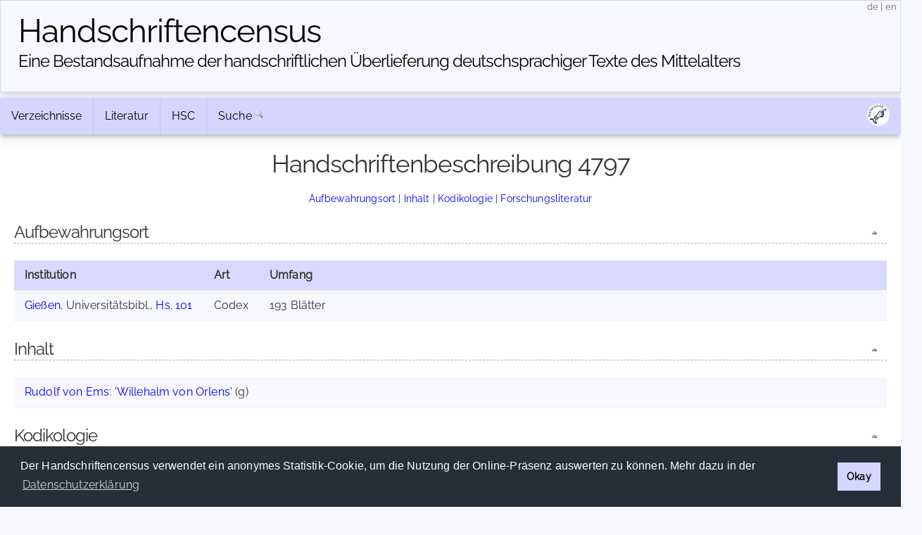

--- FILE ---
content_type: text/html; charset=UTF-8
request_url: https://handschriftencensus.de/4797
body_size: 5353
content:
<!DOCTYPE html>
<html>
    <head>
    	    	        <meta charset="utf-8">        <meta name="viewport" content="width=device-width, initial-scale=1">
        <title>
                Handschriftencensus | 
                Gießen, Universitätsbibl., Hs. 101        </title>
        
		<link href="/favicon.ico" type="image/x-icon" rel="icon"><link href="/favicon.ico" type="image/x-icon" rel="shortcut icon"><link rel="stylesheet" type="text/css" href="/css/cookieconsent.min.css" />
<script type="text/javascript" src="/js/cookieconsent.min.js"></script>
<script type="text/javascript">
window.addEventListener("load", function(){
    window.cookieconsent.initialise({
      "palette": {
        "popup": {
          "background": "#252e39"
        },
        "button": {
          "background": "#d5d5ff"
        }
      },
      "cookie": {
        "domain": "handschriftencensus.de",
        "expiryDays": "7"
      },
      "type": "info",
      onStatusChange: function(status) {
        if(this.hasConsented()){
        	$.getScript( "/js/matomo.js", function( data, textStatus, jqxhr ) {
        		$.getScript( "/js/statistic.js", function( data, textStatus, jqxhr ) {
                    console.log( "Cookie allowed. Thank you! :)" );
        		});
    		});
        }
	  },
      "content": {
    	  "message": "Der Handschriftencensus verwendet ein anonymes Statistik-Cookie, um die Nutzung der Online-Präsenz auswerten zu können. Mehr dazu in der ",
          "dismiss": "Okay",
          "link": "Datenschutzerklärung",
        "href": "/privacy"
      }
    })
});
</script>

<script src="/cache/js/jquery-default.js"></script><link rel="stylesheet" href="/cache/css/css-default.css">
		<script type="text/javascript" src="/js/jquery.ajax.js"></script>		<script type="text/javascript" src="/js/clipboard.min.js"></script>
<script type="text/javascript">
$(document).ready(function() {
	var clipboard = new ClipboardJS('#permalinkURL');
	clipboard.on('success', function(e) {
		$('#permalinkURL').trigger('mouseleave');
		$('#permalinkURL').attr('title',"Permalink kopiert!");
		$('#permalinkURL').trigger('mouseover');
	    e.clearSelection();
	});
	$('#permalinkURL').attr('title',"Permalink in die Zwischenablage kopieren");
	$('#permalinkURL').click(function(event) {
		event.preventDefault();
	});
	$('#permalinkURL').mouseleave(function(event) {
		$(this).attr('title',"Permalink in die Zwischenablage kopieren");
	});
});
</script>		<script type="text/javascript" src="/js/jquery.jump_to_source.js"></script>		<script type="text/javascript" src="/js/jquery-ui.min.js"></script>
    </head>
    <body>
    	    <header>
        <div class="container text-center clearfix">
            <h1><a href="/">Handschriften&shy;census</a></h1>
            <h2 class="tagline"><a href="/">Eine Bestandsaufnahme der handschriftlichen Über&shy;lieferung deutschsprachiger Texte des Mittelalters</a></h2> 
            <span id="localization">
            	<a href="/language/de" title="deutsch">de</a>
            	|
            	<a href="/language/en" title="english">en</a>
            </span>
        </div>
    </header>
        <main class="main">
    		<div class="container">
            	<div class="navbar-container">
                <div class="navbar">
                	                	<div class="dropdown">
                		<button class="dropbtn">
                			Verzeichnisse <i class="fa fa-caret-down"><!-- Verzeichnisse --></i>
                		</button>
                		<div class="dropdown-content">
                			<a href="/hss">»&nbsp;Aufbewahrungsorte</a> 
                			<a href="/werke">»&nbsp;Werke</a>
                			<a href="/personen">»&nbsp;Personen</a>
                			<a href="/abbildungen">»&nbsp;Abbildungen</a>
                		</div>
                	</div>
                	<div class="dropdown">
                		<button class="dropbtn">
                			Literatur <i class="fa fa-caret-down"><!-- Literatur --></i>
                		</button>
                		<div class="dropdown-content">
                			<a href="/forschungsliteratur">»&nbsp;Forschungsliteratur</a> 
                			<a href="/forschungsliteratur/neuerscheinungen">»&nbsp;Neuerscheinungen 2025/2026</a>
                			<a href="/forschungsliteratur/kataloge">»&nbsp;Handschriftenkataloge</a>
                			<a href="https://editionsbericht.de" target="_blank">»&nbsp;Editionsbericht</a>  
                		</div>
                	</div>
                	<div class="dropdown">
                		<button class="dropbtn">
                			HSC <i class="fa fa-caret-down"><!-- HSC --></i>
                		</button>
                		<div class="dropdown-content">
                			<a href="/vorhaben">»&nbsp;Vorhaben</a> 
                			<a href="/team">»&nbsp;Team</a>
                			<a href="/publikationen">»&nbsp;Publikationen</a>
                			<a href="/news">»&nbsp;Neuigkeiten</a> 
                		</div>
                	</div>
                	<form method="post" accept-charset="utf-8" action="/search/search"><div style="display:none;"><input type="hidden" name="_csrfToken" autocomplete="off" value="Pty49lObKtHTQggtJ41/i/CPuPvYg8u6f+VJyx1TTw1strwcEHPviJvMtBXnVfZeTYUqsqL1j2crrOJ4YyFZC56ZaGumLio2xrrbzODn+oxNg3r/fzd/aQrXjnh1Qonrq66NIoEwl2ks5BqEk8G3BA=="></div>                    	<div id="nav_search">
                    		<a href="/search">Suche</a>
                    		<input id="nav_search_input" name="nav_search_input" type="text" class="hidden" />
                    		<input type="hidden" name="options" checked="checked" value="1">                    		<input id="nav_search_submit" type="image" src="/img/silk/magnifier.png" alt="Suche" />
                    	</div>
                	</form>                	            		<script type="text/javascript">
            			function timedFadeout(){
            				$("#nav_search_input").animate({width:'1px'},'fast','swing',function(){$("#nav_search_input").hide()})
            			}
            			var timeoutID;
                		jQuery(document).ready(function() {
                			$('#nav_search_input').width('1px');
                			$("#nav_search").mouseenter(function() {
                				clearTimeout(timeoutID);
								$('#nav_search_input').animate({width:'10em'},'fast','swing',function(){$('#nav_search_input').focus()});
            				});
                			$("#nav_search_input").blur(function() {
                    			clearTimeout(timeoutID);
                				timeoutID = setTimeout(timedFadeout,2000);
            				});
                        });
            		</script>
            		                    <span id="social">
                    	<a href="https://maniculae.de" class="socialElement">
                    		<img src="/img/maniculae.png" alt="Maniculae" title="Maniculae">
                    	</a>
                    </span>
                </div>
            </div>
                    	                <div class="content">
                	                	                	<h2>Handschriftenbeschreibung 4797</h2>
                	<p class="jumpMenu">
                		<a href="#cOrte">Aufbewahrungsort</a> | <a href="#cInhalt">Inhalt</a> | <a href="#cKodikologie">Kodikologie</a> | <a href="#cLiteratur">Forschungsliteratur</a>                	</p>
                	    				                	<h3 id="cOrte">Aufbewahrungsort<a href="#top" class="fright icon icon_top toolTip" title="nach oben">&nbsp;</a></h3>    				<table id="places" class="beschreibung">
            			<tbody>
            				<tr>
            					<th class="ort">Institution</th><th class="art">Art</th><th class="umf">Umfang</th>            				</tr>
    					<tr id="102071"><td class="ort"><a href="/hss/Giessen">Gießen</a>, Universitätsbibl., <a href="/hss/Giessen#s102071">Hs. 101</a></td><td class="art">Codex</td><td class="umf">193 Blätter</td></tr></tbody></table>    					    					<p><!-- empty --></p><h3 id="cInhalt">Inhalt<a href="#top" class="fright icon icon_top toolTip" title="nach oben">&nbsp;</a></h3><table class="beschreibung"><tr><td id="inhalt"><a class="aw" href="/personen/1028">Rudolf von Ems</a>: <a class="aw" href="/werke/323">'Willehalm von Orlens'</a> (g)</td></tr></table>    					<h3 id="cKodikologie">Kodikologie<a href="#top" class="fright icon icon_top toolTip" title="nach oben">&nbsp;</a></h3><p><!-- empty --></p><table class="beschreibung"><tbody><tr><th class="fitwidth">Beschreibstoff</th><td>Papier</td></tr><tr><th class="fitwidth">Blattgröße</th><td>210 x 135 mm</td></tr><tr><th class="fitwidth">Schriftraum</th><td>175 x 95 mm</td></tr><tr><th class="fitwidth">Spaltenzahl</th><td>1</td></tr><tr><th class="fitwidth">Zeilenzahl</th><td>33-42</td></tr><tr><th class="fitwidth">Versgestaltung</th><td>Verse abgesetzt</td></tr><tr><th class="fitwidth">Entstehungszeit</th><td>1433 (Bl. 191v)</td></tr><tr><th class="fitwidth">Schreibsprache</th><td>ostfrk. mit nordbair. und thür. Einflüssen (Seelbach)</td></tr></tbody></table>                    	                    	<p><!-- empty --></p>
    					<h3 id="cLiteratur">Forschungsliteratur<a href="#top" class="fright icon icon_top toolTip" title="nach oben">&nbsp;</a></h3>    					<table class="beschreibung">
                			<tbody>
                                <tr><th>Abbildungen</th><td><div id="imageLinksByTextwitnesses" >Farb-Abbildung des <a href="https://nbn-resolving.de/urn:nbn:de:hebis:26-digisam-68207" 
                    target="_blank" 
                    class="toolTip" 
                    title="Quelle: nbn-resolving.de"
                 >Codex</a></div></td></tr><tr><th>Literatur<br/><span style="font-weight:normal">(in Auswahl)</span></th><td><ul class="literatur"><li id="id895654"><strong>Johann Valentin Adrian</strong>, Catalogus codicum manuscriptorum Bibliothecae Academicae Gissensis, Frankfurt a.M. 1840, S. 40f. [<a href="http://nbn-resolving.de/urn:nbn:de:hebis:26-digisam-41169" target="_blank" id="url8">online</a>]</li><li id="id895655"><strong>Walter Lenschen</strong>, Gliederungsmittel und ihre erzählerischen Funktionen im "Willehalm von Orlens" des Rudolf von Ems (Palaestra 250), Göttingen 1967, S. 22. [<a href="http://nbn-resolving.de/urn:nbn:de:bvb:12-bsb00047178-4" target="_blank" id="url1232">online</a>]</li><li id="id895656"><strong>Eberhard Nellmann</strong>, 'Wilhelm von Orlens'-Handschriften, in: Festschrift Walter Haug und Burghart Wachinger, hg. von Johannes Janota u.a., Bd. II, Tübingen 1992, S. 565-587, hier S. 569 (Nr. 10).</li><li id="id895657"><strong>Erika Weigele-Ismael</strong>, Rudolf von Ems: Wilhelm von Orlens. Studien zur Ausstattung und zur Ikonographie einer illustrierten deutschen Epenhandschrift des 13. Jahrhunderts am Beispiel des Cgm 63 der Bayerischen Staatsbibliothek München (Europäische Hochschulschriften XXVIII, 285), Frankfurt a.M. u.a. 1997, S. 224 (Nr. 10).</li><li id="id895658"><strong>Ulrich Seelbach</strong>, Katalog der deutschsprachigen mittelalterlichen Handschriften der Universitätsbibliothek Gießen (Stand August 2007). [<a href="https://jlupub.ub.uni-giessen.de/handle/jlupub/17789" target="_blank" id="url3931">online</a>] [<a href="http://dx.doi.org/10.22029/jlupub-17250" target="_blank">zur Beschreibung</a>]</li><li id="id999017"><strong>Handschriftenportal (HSP)</strong> - Online-Portal für Buchhandschriften des Mittelalters in deutschen Sammlungen [<a href="https://handschriftenportal.de/" target="_blank" id="url21955">online</a>] [<a href="https://resolver.staatsbibliothek-berlin.de/HSP000655AF00000000" target="_blank">zur Beschreibung</a>]</li></ul></td></tr><tr><th class="fitwidth">Archivbeschreibung</th><td><a href="https://handschriftenarchiv.bbaw.de/id/70033832">Karl Helm (1905)</a></td></tr><tr><th class="fitwidth">Ergänzender Hinweis</th><td>Die Handschrift wird in der Literatur wiederholt mit der falschen Signatur "Hs. 131" angeführt.</td></tr>                            </tbody>
                        </table>
                                        <table class="beschreibung">
            			<tbody>
                            <tr><th id="beitraeger">Mitteilungen von Sine Nomine</th></tr><tr><th id="bearbeiter">Februar 2023</th></tr>                        </tbody>
                    </table>
                                        <div id="show_mitteilung_form"><p style="text-align:center"><a href="/4797/mitteilung#show_mitteilung_form" class="icon icon_comment_add">Mitteilung (Ergänzung/Korrektur)</a></p></div>
            		<div id="tabPermalink" class="tab">
            			<a href="/4797" id="permalinkURL" class="icon icon_permalink toolTip" title="Permalink: https://handschriftencensus.de/4797" data-clipboard-text="https://handschriftencensus.de/4797"><!--  permalink --></a>
						<div class="tabShadow"><!-- tabShadow --></div>
					</div>
            		<div id="tabNote" class="tab">
            			<a href="/4797/mitteilung#show_mitteilung_form" class="icon icon_comment_add toolTip" title="Mitteilung (Ergänzung/Korrektur)"><!-- note --></a>
						<div class="tabShadow"><!-- tabShadow --></div>
					</div>
					<div id="tabExport" class="tab">
            			<a href="/4797.json" class="icon icon_export_json toolTip" title="Diesen Datensatz als JSON exportieren"><!-- export json --></a>
						<div class="tabShadow"><!-- tabShadow --></div>
					</div>
					<script type="text/javascript">
					$(document).ready(function() {
						if(Math.round(100/$('.content').width()*$('th.ort').width()) > 75 && ($('.content').width() > 300)){
    							$('td.ort').each(function(index) {
                                    if($('td.ort').width() < 690){
    								$(this).width((Math.round($('.content').width()*75/100)));
    								$(this).css('white-space','normal');
                                    }
    							});
    						}if($('td.ort').width() >= 690){
                                       $('td.ort').css('white-space','normal');
                                       $('td.ort').css('width','45em');
                                   }		            	$("#tabNote a, #show_mitteilung_form a, #noImages").click(function(event) {
			            	url = $(this).attr('href');
    						event.preventDefault();
    						simpleAjaxCall(url,$('#show_mitteilung_form'),function(result){
        						$('#show_mitteilung_form').hide();
	                    		$('#show_mitteilung_form').html(result);
	                    		$('#show_mitteilung_form').show();
	                    		$('html, body').animate({scrollTop: $(document).height()}, 'slow');
	                    	});
		            	});
		        	});
					</script>
                            		</div>
        		<div id="footer">
	<div id="license" class="vertical-center">
		<a rel="license" href="https://creativecommons.org/licenses/by-sa/4.0/deed.de" target="_blank">
			<img alt="Creative Commons License" title="Creative Commons License" src="https://licensebuttons.net/l/by-sa/4.0/80x15.png">
		</a>
	</div>
	<div id="partners">
    	<a id="logo_mr" href="https://uni-marburg.de" target="_blank"><img src="/img/UniMarburg_Philipp_Sonder_blau_RGB_small.png" alt="Philipps-Universität Marburg" title="Philipps-Universität Marburg"/></a>
    	<a id="logo_mainz" href="https://adwmainz.de" target="_blank"><img src="/img/ADWMainz_small.png" alt="Akademie der Wissenschaften und der Literatur Mainz" title="Akademie der Wissenschaften und der Literatur Mainz"/></a>
	</div>
	<div id="imprint" class="vertical-center">
    	<span id="footline">Handschriftencensus 2026    	|    	<a href="/impressum">Impressum</a> | <a href="/datenschutz">Datenschutzerklärung</a></span>
    	<br class="clear"/>
	</div>
		<!-- Matomo -->
	<script type="text/javascript">var isAdBlockActive=true;</script>
	<script type="text/javascript" src="/js/matomo.js"></script>
    <script type="text/javascript">
    var _paq = window._paq = window._paq || [];
    _paq.push(['trackPageView']);
    _paq.push(['enableLinkTracking']);
    (function() {
      var u="//webstats.handschriftencensus.de/";
      _paq.push(['setTrackerUrl', u+'matomo.php']);
      _paq.push(['setSiteId', '1']);
      var d=document, g=d.createElement('script'), s=d.getElementsByTagName('script')[0];
      g.type='text/javascript'; g.async=true; g.src=u+'matomo.js'; s.parentNode.insertBefore(g,s);
    })();
    optedOut = false;
    _paq.push([function () {
        if(this.isUserOptedOut()){
    		optedOut = true;
        }
    }]);
    if (isAdBlockActive && !optedOut) {
		$('#footer').append('<img src="https://webstats.handschriftencensus.de/matomo.php?idsite=1&amp;rec=1" style="border:0" alt="" />');
	}
    </script>
    <noscript>
    <!-- Matomo Image Tracker-->
    <img src="https://webstats.handschriftencensus.de/matomo.php?idsite=1&amp;rec=1" style="border:0" alt="" />
    <!-- End Matomo -->
    </noscript>
    <!-- End Matomo Code -->
    </div>        	</div>
    	</main>
    </body>
</html>
